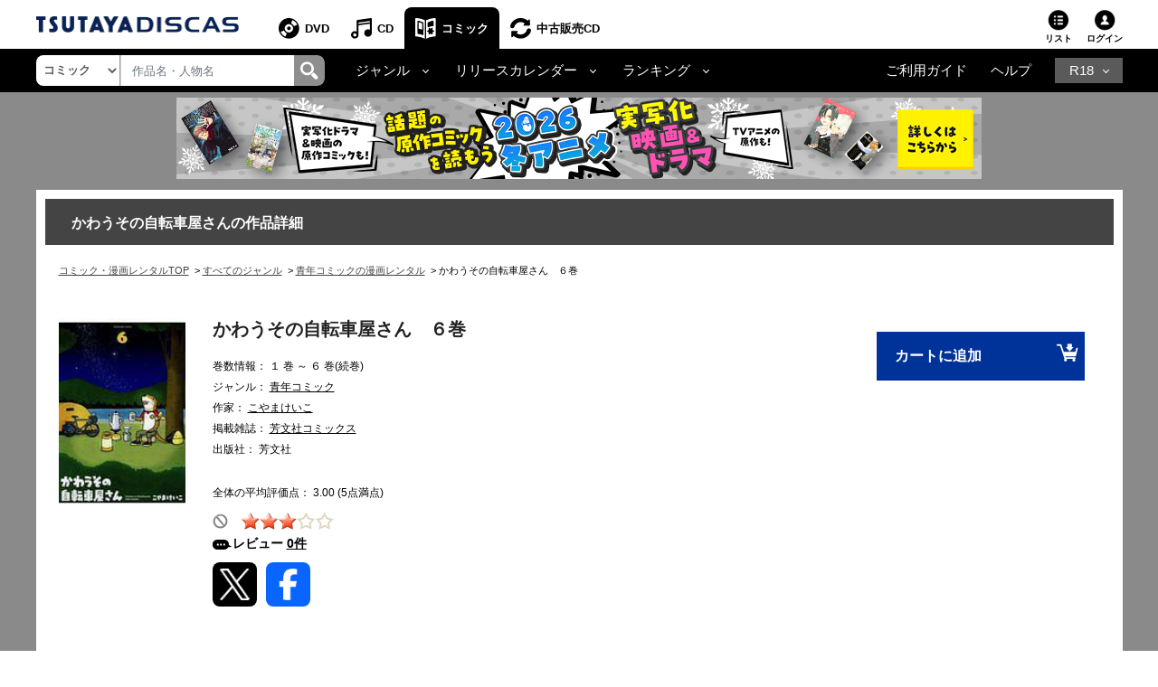

--- FILE ---
content_type: text/css
request_url: https://www.discas.net/netdvd/css/discas/css/slide/slide_product_recommend_comic.css?20250326
body_size: 1382
content:
.package-list-wrapper-recommend .slider-product-mobile {
  display: none;
}
.package-list-wrapper-recommend .slick-slide {
  overflow: hidden;
}
.package-list-wrapper-recommend .container-fluid.slider-product-mobile {
    display: block;
}
.package-list-wrapper-recommend .slick-slide > div {
  width: auto;
  height: auto;
  margin: auto;
  margin-top: 30px;
}
.package-list-wrapper-recommend .slick-center > div {
  transform: scale(1);
  width: 120px;
  height: 120px;
  margin-top: 0px;
}
.package-list-wrapper-recommend .slider__item > img {
  width: 100%;
  height: 100%;
}
.package-list-wrapper-recommend .slick-active .slider__item > img {
  width: 70px;
  height: 70px;
}
.package-list-wrapper-recommend .slick-center .slider__item > img {
  width: 120px;
  height: 120px;
}
.package-list-wrapper-recommend .link-title-slick {
  color: #1972dd !important;
}
.package-list-wrapper-recommend .fa-right-icon-detail,
.package-list-wrapper-recommend .fa-left-icon-detail {
  font-size: 18px;
  color: #e47911;
}
.package-list-wrapper-recommend .fa-right-icon-detail {
  position: absolute;
  right: -1.5%;
  bottom: 50%;
}
.package-list-wrapper-recommend .fa-left-icon-detail {
  position: absolute;
  bottom: 50%;
  left: -1.5%;
}
.package-list-wrapper-recommend .slide-title-area .slide-title {
  float: left;
  font-size: 20px;
  font-weight: bold;
  color: #000 !important;
  margin-bottom: -10px;
}
.package-list-wrapper-recommend .slick-slide a img:hover {
  opacity: 0.5 !important;
  transition: all , 0.3s;
}
.package-list-wrapper-recommend .slick-arrow.slick-disabled {
  display: none !important;
}
.package-list-wrapper-recommend .slick-next:before, .package-list-wrapper-recommend .slick-prev:before {
    content: none;
}
.package-list-wrapper-recommend .container-fluid div.slick-next.slick-arrow img:hover {
	opacity: 1;
}
.package-list-wrapper-recommend .container-fluid div.slick-prev.slick-arrow img:hover {
    opacity: 1;
}
.package-list-wrapper-recommend .slider-product {
  text-align: -webkit-center;
}
.package-list-wrapper-recommend .slider-product.left-text .slick-track {
  margin-left: 0px;
}
.package-list-wrapper-recommend .slider-product.left-text {
  text-align: left;
  margin-left: 5px;
}
.package-list-wrapper-recommend .package-detail-area {
    display: none;
}
#main-list-wrapper-recommend #recommend-detail-comic .recommend-name{
    background: #e4e4e4;
    margin: 10px 1px 0px;
    text-align: left;
}
#main-list-wrapper-recommend #recommend-detail-comic .recommend-name a{
    font-weight: bold;
    overflow: hidden;
    display: -webkit-inline-box;
    -webkit-line-clamp: 2;
    -webkit-box-orient: vertical;
    margin: 10px 10px;
    line-height: 1.5em;
    height: 3em;
    font-size: 12px;
    color: #000;
}
#main-list-wrapper-recommend #recommend-detail-comic .recommend-name a:hover{
    color: #315090;
}
#main-list-wrapper-recommend .content-recommend-product {
  text-align: -webkit-center;
}
@media screen and (min-width:0\0) and (min-width: 992px) {
  .package-list-wrapper-recommend .slider-product {
    padding-left: 10px;
    padding-right: 10px;
    margin-left: 5px;
  }
  .package-list-wrapper-recommend .slick-slide img.css-comic-i {
    margin: 0 auto;
    width: 130px !important;
  }
}
@media (max-width: 991.98px) {
  .package-list-wrapper-recommend .slider-product-mobile {
    display: block;
  }
  .package-list-wrapper-recommend .around-text {
    font-size: 12px;
    font-family: arial, sans-serif;
    text-align: center;
    color: #1972dd;
    padding: 0px 15px 0px 15px;
  }
  .package-list-wrapper-recommend .row.relative-work-bar-mobile {
     width: 100%;
     margin: 0px;
   }
   .package-list-wrapper-recommend .row.relative-work-bar {
     display: none;
   }
  .package-list-wrapper-recommend .container-fluid .slick-slider .slick-track {
    min-height: 170px;
  }
  .package-list-wrapper-recommend .slick-slide img.css-comic-i {
    width: 85px !important;
    height: 122px;
  }
  .package-list-wrapper-recommend .container-fluid .slick-next.slick-arrow {
    display: none !important;
  }
  .package-list-wrapper-recommend .container-fluid .slick-prev.slick-arrow {
    display: none !important;
  }
  .package-list-wrapper-recommend .slide-title-area .slide-title {
    font-size: 15px;
    font-weight: bold;
    margin-bottom: -17px;
    margin-top: 0px;
    color: #212121;
    font-family: arial, sans-serif;
  }
  .package-list-wrapper-recommend .container-fluid.mt-5.slider-product-mobile {
    padding-right: 0px;
    padding-left: 0px;
    margin-top: 0px !important;
  }
  .package-list-wrapper-recommend .container-fluid.mt-5.slider-product {
    margin-top: 0px !important;
    padding-right: 10px;
    padding-left: 10px;
  }
  .package-list-wrapper-recommend .slider-product.left-text {
    margin-left: 0px;
  }
  .package-list-wrapper-recommend .slick-list {
    margin-bottom: -10px;
  }
  .package-list-wrapper-recommend .slick-slide > div {
    margin-top: 20px;
  }
  .package-list-wrapper-recommend #recommend-area .slick-slide {
    transform: unset;
  }
}
@media (max-width: 359.98px) {
  .package-list-wrapper-recommend .slick-slide img.css-comic-i {
    width: 80px !important;
    height: 115px;
  }
  .package-list-wrapper-recommend .container-fluid .slick-slider .slick-track {
    min-height: 163px;
  }
  .package-list-wrapper-recommend .container-fluid.mt-5.slider-product {
    padding-right: 10px;
    padding-left: 10px;
  }
}
@media (min-width: 992px) {
  .package-list-wrapper-recommend .slider-product {
    padding-right: 5px;
  }
  .package-list-wrapper-recommend .slick-slide img.css-comic-i {
    width: 108px !important;
    height: 153px;
  }
   .package-list-wrapper-recommend .row.relative-work-bar {
     width: 100%;
     margin: 0px;
   }
   .package-list-wrapper-recommend .row.relative-work-bar h2{
     margin-top: 27px;
     width: 100%;
   }
  .package-list-wrapper-recommend .container-fluid .slick-next.slick-arrow {
    right: 10px;
    top: 40%;
    z-index: 1;
  }
  .package-list-wrapper-recommend .container-fluid .slick-prev.slick-arrow {
    left: -15px;
    top: 40%;
    z-index: 1;
  }
  .package-list-wrapper-recommend .container-fluid .slick-next.slick-arrow img {
    width: 45px;
    opacity: 0.9;
  }
  .package-list-wrapper-recommend .container-fluid .slick-prev.slick-arrow img {
    width: 45px;
    opacity: 0.9;
  }
  #recommend-area {
  	margin-right: 10px;
  }
  .package-list-wrapper-recommend .slider-product.mt-5 {
    margin-top: 0px !important;
  }
  .package-list-wrapper-recommend .content-recommend-product {
    max-height: 148px;
  }
  .package-list-wrapper-recommend .container-fluid .slick-slider .slick-track {
    height: 249px;
}
@media (min-width: 1110px) {
  .package-list-wrapper-recommend .slick-slide img.css-comic-i {
    width: 120px !important;
    height: 170px;
  }
  .package-list-wrapper-recommend .content-recommend-product {
    max-height: 165px;
  }
  .package-list-wrapper-recommend .container-fluid .slick-slider .slick-track {
    height: 266px;
}
@media all and (device-width: 1024px) and (device-height: 768px) and (orientation:landscape) {
  .package-list-wrapper-recommend .slick-slide img.css-comic-i {
    width: 110px !important;
  }
}
@media all and (device-width: 768px) and (device-height: 1024px) and (orientation:portrait) {
  .package-list-wrapper-recommend .container-fluid.mt-5.slider-product {
    padding-right: 10px;
    padding-left: 10px;
  }
}
@media (min-width: 1200px) {
  .package-list-wrapper-recommend .slick-slide img.css-comic-i {
    width: 130px !important;
    height: 184px;
  }
  .content-recommend-product {
    max-height: 179px;
  }
  .package-list-wrapper-recommend .container-fluid .slick-slider .slick-track {
    height: 280px;
}
@media (min-width: 1200px) {
  .package-list-wrapper-recommend .content-recommend-product {
    max-height: 179px;
  }
}
@media (min-width: 1100px)  and (max-width: 1199.8px){
  .package-list-wrapper-recommend .content-recommend-product {
    max-height: 165px;
  }
}
@media (min-width: 992px) and (max-width: 1099.8px) {
  .package-list-wrapper-recommend .content-recommend-product {
    max-height: 147px;
  }
}
 /*# sourceMappingURL=slide_product_mobile.css.map */